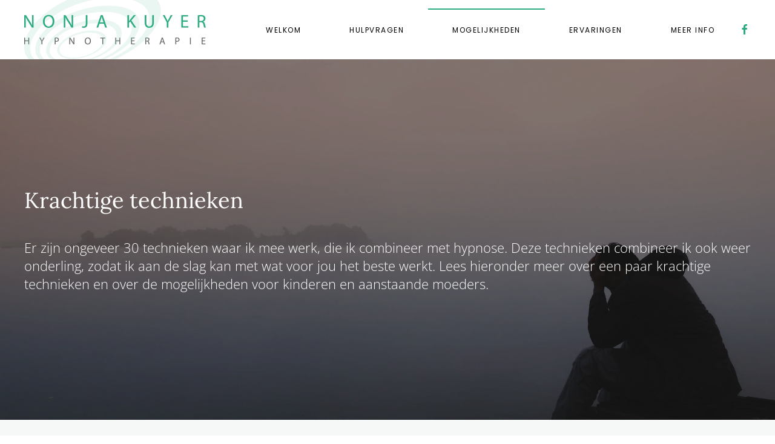

--- FILE ---
content_type: text/html; charset=utf-8
request_url: https://www.nonjahypnotherapie.nl/mogelijkheden
body_size: 5125
content:
<!DOCTYPE html>
<html lang="en-gb" dir="ltr">
    <head>
        <meta name="viewport" content="width=device-width, initial-scale=1">
        <link rel="icon" href="/images/Huisstijl/Favicon.png" sizes="any">
                <link rel="apple-touch-icon" href="/images/Huisstijl/apple-touch-icon.png">
        <meta charset="utf-8">
	<title>Mogelijkheden - Nonja Hypnotherapie</title>
<link href="/media/vendor/joomla-custom-elements/css/joomla-alert.min.css?0.2.0" rel="stylesheet" />
	<link href="/media/system/css/joomla-fontawesome.min.css?4.5.24" rel="preload" as="style" onload="this.onload=null;this.rel='stylesheet'" />
	<link href="/templates/yootheme/css/theme.9.css?1766052939" rel="stylesheet" />
	<link href="/templates/yootheme/css/theme.update.css?4.5.24" rel="stylesheet" />
<script type="application/json" class="joomla-script-options new">{"joomla.jtext":{"ERROR":"Error","MESSAGE":"Message","NOTICE":"Notice","WARNING":"Warning","JCLOSE":"Close","JOK":"OK","JOPEN":"Open"},"system.paths":{"root":"","rootFull":"https:\/\/www.nonjahypnotherapie.nl\/","base":"","baseFull":"https:\/\/www.nonjahypnotherapie.nl\/"},"csrf.token":"b1661bfbea0cc88d8de18ceb2450fe00"}</script>
	<script src="/media/system/js/core.min.js?37ffe4186289eba9c5df81bea44080aff77b9684"></script>
	<script src="/media/vendor/webcomponentsjs/js/webcomponents-bundle.min.js?2.8.0" nomodule defer></script>
	<script src="/media/system/js/messages-es5.min.js?c29829fd2432533d05b15b771f86c6637708bd9d" nomodule defer></script>
	<script src="/media/system/js/joomla-hidden-mail-es5.min.js?b2c8377606bb898b64d21e2d06c6bb925371b9c3" nomodule defer></script>
	<script src="/media/system/js/joomla-hidden-mail.min.js?065992337609bf436e2fedbcbdc3de1406158b97" type="module"></script>
	<script src="/media/system/js/messages.min.js?7f7aa28ac8e8d42145850e8b45b3bc82ff9a6411" type="module"></script>
	<script src="/templates/yootheme/vendor/assets/uikit/dist/js/uikit.min.js?4.5.24"></script>
	<script src="/templates/yootheme/vendor/assets/uikit/dist/js/uikit-icons-joline.min.js?4.5.24"></script>
	<script src="/templates/yootheme/js/theme.js?4.5.24"></script>
	<script>window.yootheme ||= {}; var $theme = yootheme.theme = {"i18n":{"close":{"label":"Close"},"totop":{"label":"Back to top"},"marker":{"label":"Open"},"navbarToggleIcon":{"label":"Open Menu"},"paginationPrevious":{"label":"Previous page"},"paginationNext":{"label":"Next Page"},"searchIcon":{"toggle":"Open Search","submit":"Submit Search"},"slider":{"next":"Next slide","previous":"Previous slide","slideX":"Slide %s","slideLabel":"%s of %s"},"slideshow":{"next":"Next slide","previous":"Previous slide","slideX":"Slide %s","slideLabel":"%s of %s"},"lightboxPanel":{"next":"Next slide","previous":"Previous slide","slideLabel":"%s of %s","close":"Close"}}};</script>

    </head>
    <body class="">

        <div class="uk-hidden-visually uk-notification uk-notification-top-left uk-width-auto">
            <div class="uk-notification-message">
                <a href="#tm-main" class="uk-link-reset">Skip to main content</a>
            </div>
        </div>

        
        
        <div class="tm-page">

                        


<header class="tm-header-mobile uk-hidden@m">


        <div uk-sticky show-on-up animation="uk-animation-slide-top" cls-active="uk-navbar-sticky" sel-target=".uk-navbar-container">
    
        <div class="uk-navbar-container">

            <div class="uk-container uk-container-expand">
                <nav class="uk-navbar" uk-navbar="{&quot;align&quot;:&quot;left&quot;,&quot;container&quot;:&quot;.tm-header-mobile &gt; [uk-sticky]&quot;,&quot;boundary&quot;:&quot;.tm-header-mobile .uk-navbar-container&quot;}">

                                        <div class="uk-navbar-left ">

                                                    <a href="https://www.nonjahypnotherapie.nl/" aria-label="Back to home" class="uk-logo uk-navbar-item">
    <picture>
<source type="image/webp" srcset="/templates/yootheme/cache/db/Logo_Nonja_met_achtergrond_afgekapt-db46bf3a.webp 200w, /templates/yootheme/cache/b2/Logo_Nonja_met_achtergrond_afgekapt-b248016f.webp 399w, /templates/yootheme/cache/61/Logo_Nonja_met_achtergrond_afgekapt-61c31614.webp 400w" sizes="(min-width: 200px) 200px">
<img alt="Nonja Hypnotherapie" loading="eager" src="/templates/yootheme/cache/42/Logo_Nonja_met_achtergrond_afgekapt-4262b36b.png" width="200" height="65">
</picture></a>
                        
                        
                        
                    </div>
                    
                    
                                        <div class="uk-navbar-right">

                                                    
                        
                                                    <a uk-toggle href="#tm-dialog-mobile" class="uk-navbar-toggle uk-navbar-toggle-animate">

        
        <div uk-navbar-toggle-icon></div>

        
    </a>
                        
                    </div>
                    
                </nav>
            </div>

        </div>

        </div>
    



    
    
        <div id="tm-dialog-mobile" class="uk-dropbar uk-dropbar-top" uk-drop="{&quot;clsDrop&quot;:&quot;uk-dropbar&quot;,&quot;flip&quot;:&quot;false&quot;,&quot;container&quot;:&quot;.tm-header-mobile &gt; [uk-sticky]&quot;,&quot;target-y&quot;:&quot;.tm-header-mobile .uk-navbar-container&quot;,&quot;mode&quot;:&quot;click&quot;,&quot;target-x&quot;:&quot;.tm-header-mobile .uk-navbar-container&quot;,&quot;stretch&quot;:true,&quot;pos&quot;:&quot;bottom-left&quot;,&quot;bgScroll&quot;:&quot;false&quot;,&quot;animation&quot;:&quot;reveal-top&quot;,&quot;animateOut&quot;:true,&quot;duration&quot;:300,&quot;toggle&quot;:&quot;false&quot;}">

        <div class="tm-height-min-1-1 uk-flex uk-flex-column">

            
                        <div class="uk-margin-auto-bottom">
                
<div class="uk-grid uk-child-width-1-1" uk-grid>    <div>
<div class="uk-panel" id="module-menu-dialog-mobile">

    
    
<ul class="uk-nav uk-nav-default">
    
	<li class="item-101"><a href="/">Welkom</a></li>
	<li class="item-106"><a href="/hulpvragen">Hulpvragen</a></li>
	<li class="item-107 uk-active"><a href="/mogelijkheden">Mogelijkheden</a></li>
	<li class="item-114"><a href="/ervaringen">Ervaringen</a></li>
	<li class="item-108"><a href="/meer-info">Meer info</a></li></ul>

</div>
</div>    <div>
<div class="uk-panel" id="module-tm-4">

    
    <ul class="uk-grid uk-flex-inline uk-flex-middle uk-flex-nowrap uk-grid-small">                    <li><a href="https://www.facebook.com/Nonja-Kuyer-Hypnotherapie-120493074724002/" class="uk-preserve-width uk-icon-link" rel="noreferrer" target="_blank"><span uk-icon="icon: facebook;"></span></a></li>
            </ul>
</div>
</div></div>
            </div>
            
            
        </div>

    </div>
    

</header>




<header class="tm-header uk-visible@m">



        <div uk-sticky media="@m" show-on-up animation="uk-animation-slide-top" cls-active="uk-navbar-sticky" sel-target=".uk-navbar-container">
    
        <div class="uk-navbar-container">

            <div class="uk-container">
                <nav class="uk-navbar" uk-navbar="{&quot;align&quot;:&quot;left&quot;,&quot;container&quot;:&quot;.tm-header &gt; [uk-sticky]&quot;,&quot;boundary&quot;:&quot;.tm-header .uk-navbar-container&quot;}">

                                        <div class="uk-navbar-left ">

                                                    <a href="https://www.nonjahypnotherapie.nl/" aria-label="Back to home" class="uk-logo uk-navbar-item">
    <picture>
<source type="image/webp" srcset="/templates/yootheme/cache/75/Logo_Nonja_met_achtergrond_afgekapt-752e2eab.webp 300w, /templates/yootheme/cache/5d/Logo_Nonja_met_achtergrond_afgekapt-5d460f3a.webp 599w, /templates/yootheme/cache/67/Logo_Nonja_met_achtergrond_afgekapt-67a515a3.webp 600w" sizes="(min-width: 300px) 300px">
<img alt="Nonja Hypnotherapie" loading="eager" src="/templates/yootheme/cache/ec/Logo_Nonja_met_achtergrond_afgekapt-ec0a22fa.png" width="300" height="98">
</picture></a>
                        
                        
                        
                    </div>
                    
                    
                                        <div class="uk-navbar-right">

                                                    
<ul class="uk-navbar-nav">
    
	<li class="item-101"><a href="/">Welkom</a></li>
	<li class="item-106"><a href="/hulpvragen">Hulpvragen</a></li>
	<li class="item-107 uk-active"><a href="/mogelijkheden">Mogelijkheden</a></li>
	<li class="item-114"><a href="/ervaringen">Ervaringen</a></li>
	<li class="item-108"><a href="/meer-info">Meer info</a></li></ul>

                        
                                                    
<div class="uk-navbar-item" id="module-tm-3">

    
    <ul class="uk-grid uk-flex-inline uk-flex-middle uk-flex-nowrap uk-grid-small">                    <li><a href="https://www.facebook.com/Nonja-Kuyer-Hypnotherapie-120493074724002/" class="uk-preserve-width uk-icon-link" rel="noreferrer" target="_blank"><span uk-icon="icon: facebook;"></span></a></li>
            </ul>
</div>

                        
                    </div>
                    
                </nav>
            </div>

        </div>

        </div>
    







</header>

            
            

            <main id="tm-main" >

                
                <div id="system-message-container" aria-live="polite"></div>

                <!-- Builder #page -->
<div class="uk-section-default uk-preserve-color uk-light uk-position-relative" uk-scrollspy="target: [uk-scrollspy-class]; cls: uk-animation-slide-right-medium; delay: 200;">
        <div data-src="/images/Sfeer/43662936_m_flipped.jpg" data-sources="[{&quot;type&quot;:&quot;image\/webp&quot;,&quot;srcset&quot;:&quot;\/templates\/yootheme\/cache\/d6\/43662936_m_flipped-d64dfa56.webp 2550w&quot;,&quot;sizes&quot;:&quot;(max-aspect-ratio: 2550\/1645) 155vh&quot;}]" uk-img class="uk-background-norepeat uk-background-cover uk-background-center-center uk-section uk-section-xlarge">    
        
                <div class="uk-position-cover" style="background-color: rgba(0, 0, 0, 0.48);"></div>        
        
            
                                <div class="uk-container uk-position-relative">                
                    <div class="uk-grid tm-grid-expand uk-child-width-1-1 uk-grid-margin">
<div class="uk-width-1-1@m">
    
        
            
            
            
                
                    
<h1 uk-scrollspy-class>        Krachtige technieken    </h1>
<h1 class="uk-h3 uk-font-default" uk-scrollspy-class>        Er zijn ongeveer 30 technieken waar ik mee werk, die ik combineer met hypnose. Deze technieken combineer ik ook weer onderling, zodat ik aan de slag kan met wat voor jou het beste werkt. Lees hieronder meer over een paar krachtige technieken en over de mogelijkheden voor kinderen en aanstaande moeders.    </h1>
                
            
        
    
</div></div>
                                </div>                
            
        
        </div>
    
</div>
<div class="uk-section-muted uk-section uk-section-large" uk-scrollspy="target: [uk-scrollspy-class]; cls: uk-animation-slide-right-medium; delay: 200;">
    
        
        
        
            
                                <div class="uk-container">                
                    <div class="uk-grid tm-grid-expand uk-child-width-1-1 uk-grid-margin">
<div class="uk-width-1-1@m">
    
        
            
            
            
                
                    
<div class="uk-margin uk-text-left">
    
        <div class="uk-grid uk-child-width-1-1 uk-child-width-1-2@s uk-child-width-1-3@m uk-grid-divider uk-grid-match" uk-grid>                <div>
<div class="el-item uk-panel uk-margin-remove-first-child" uk-scrollspy-class>
    
        
            
                
            
            
                                                
                
                    

        
                <h3 class="el-title uk-heading-bullet uk-margin-top uk-margin-remove-bottom">                        Traumaverwerking                     </h3>        
                <div class="el-meta uk-text-meta uk-margin-top">vergelijkbaar met EMDR</div>        
    
        
        
                <div class="el-content uk-panel uk-margin-top"><p>Het kan écht, met de traumatechniek kan ik je helpen om alle emoties los te laten die je in de weg zitten. Er zijn raakvlakken met EMDR, maar zeker ook verschillen en in mijn&nbsp;ervaring werkt deze techniek zelfs beter dan EMDR. De herinneringen aan wat er is gebeurd blijven, maar de emotionele lading haal je er vanaf. Behalve voor trauma’s&nbsp;kan de techniek uiteraard ook voor minder ernstige situaties ingezet worden.</p></div>        
        
        

                
                
            
        
    
</div></div>
                <div>
<div class="el-item uk-panel uk-margin-remove-first-child" uk-scrollspy-class>
    
        
            
                
            
            
                                                
                
                    

        
                <h3 class="el-title uk-heading-bullet uk-margin-top uk-margin-remove-bottom">                        NEI                    </h3>        
                <div class="el-meta uk-text-meta uk-margin-top">Neuro Emotionele Integratie</div>        
    
        
        
                <div class="el-content uk-panel uk-margin-top"><p>Je hebt je gevoel en je verstand samen nodig om met je blokkades aan de slag te gaan. NEI is een mooie methode om uit te testen welke blokkades er precies in de weg zitten, waardoor je je doel nog niet hebt bereikt. Al die blokkades gaan we dan opruimen, waardoor je wel bereikt wat je wil.</p></div>        
        
        

                
                
            
        
    
</div></div>
                <div>
<div class="el-item uk-panel uk-margin-remove-first-child" uk-scrollspy-class>
    
        
            
                
            
            
                                                
                
                    

        
                <h3 class="el-title uk-heading-bullet uk-margin-top uk-margin-remove-bottom">                        EFT                    </h3>        
                <div class="el-meta uk-text-meta uk-margin-top">Emotional Freedom Technique</div>        
    
        
        
                <div class="el-content uk-panel uk-margin-top"><p>Een negatieve gedachte brengt een storing teweeg in het energiesysteem van het lichaam en dit wordt ervaren als een negatieve emotie. EFT kan een energetische disbalans eenvoudig herstellen, waardoor het gevoel heel anders wordt.</p></div>        
        
        

                
                
            
        
    
</div></div>
                <div>
<div class="el-item uk-panel uk-margin-remove-first-child" uk-scrollspy-class>
    
        
            
                
            
            
                                                
                
                    

        
                <h3 class="el-title uk-heading-bullet uk-margin-top uk-margin-remove-bottom">                        The Work                    </h3>        
        
    
        
        
                <div class="el-content uk-panel uk-margin-top"><p>Dit is een methode om je negatieve gedachten en overtuigingen te onderzoeken met als doel om ze los te laten. Ik combineer deze techniek met hypnose, waardoor het nog veel krachtiger werkt.</p></div>        
        
        

                
                
            
        
    
</div></div>
                <div>
<div class="el-item uk-panel uk-margin-remove-first-child" uk-scrollspy-class>
    
        
            
                
            
            
                                                
                
                    

        
                <h3 class="el-title uk-heading-bullet uk-margin-top uk-margin-remove-bottom">                        Kindertherapie                    </h3>        
        
    
        
        
                <div class="el-content uk-panel uk-margin-top"><p>Kinderen komen bijvoorbeeld bij mij als ze last hebben van een scheiding, problemen hebben op het gebied van leren, pesten of gepest worden of bij lichamelijke klachten. Voor baby’s en hele jonge kinderen is het ook mogelijk om via de moeder of vader te werken met de NEI techniek.</p></div>        
        
        

                
                
            
        
    
</div></div>
                <div>
<div class="el-item uk-panel uk-margin-remove-first-child" uk-scrollspy-class>
    
        
            
                
            
            
                                                
                
                    

        
                <h3 class="el-title uk-heading-bullet uk-margin-top uk-margin-remove-bottom">                        Zwangerschapsbegeleiding                    </h3>        
        
    
        
        
                <div class="el-content uk-panel uk-margin-top"><p>Door middel van vijf individuele sessies bereid je je voor op de bevalling. Je partner is uiteraard ook welkom. Je start bij voorkeur met de sessies in week 20 à 22 van je zwangerschap. Op onderbewust niveau bereiden we jou en je lichaam voor op het hebben van een zo natuurlijk en ontspannen mogelijke bevalling. Behalve de ontspanningssessies richten we ons ook op ademhaling, houdingen en instructies voor jou en je partner om optimaal vertrouwen te creëren in de geboorte. Het is dus niet nodig om er iets naast te doen, natuurlijk kan dat wel.</p></div>        
        
        

                
                
            
        
    
</div></div>
                </div>
    
</div>
                
            
        
    
</div></div>
                                </div>                
            
        
    
</div>
<div class="uk-section-secondary uk-position-relative" uk-scrollspy="target: [uk-scrollspy-class]; cls: uk-animation-slide-right-medium; delay: 200;">
        <div data-src="/images/Sfeer/50006818_m.jpg" data-sources="[{&quot;type&quot;:&quot;image\/webp&quot;,&quot;srcset&quot;:&quot;\/templates\/yootheme\/cache\/c6\/50006818_m-c6045578.webp 2508w&quot;,&quot;sizes&quot;:&quot;(max-aspect-ratio: 2508\/1672) 150vh&quot;}]" uk-img class="uk-background-norepeat uk-background-cover uk-background-center-center uk-section uk-section-large" style="background-color: #fff;">    
        
                <div class="uk-position-cover" style="background-color: rgba(0, 0, 0, 0.45);"></div>        
        
            
                                <div class="uk-container uk-position-relative">                
                    <div class="uk-grid tm-grid-expand uk-grid-margin" uk-grid>
<div class="uk-width-2-3@m">
    
        
            
            
            
                
                    
<h2 class="uk-width-large uk-text-left" uk-scrollspy-class>        Veranderen is makkelijker dan je denkt. Doe wat het beste is voor jou en maak een afspraak.    </h2>
                
            
        
    
</div>
<div class="uk-width-1-3@m">
    
        
            
            
            
                
                    
<div class="uk-margin uk-text-left" uk-scrollspy-class>
    
    
        
        
<a class="el-content uk-button uk-button-default uk-flex-inline uk-flex-center uk-flex-middle" title="Maak een online afspraak" href="https://widget.onlineafspraken.nl/consumer/booking/book/key/ckgd33ateo53-azed13/at/0/rs/0/ln/3/l/11111/t/8c/f/e0c010e/c/27e396,81ca9d,111111,27e396,27e396,ffffff,0/s/500_1500/o/theme:advanced,interval:week/output/html" target="_blank">
        <span class="uk-margin-small-right" uk-icon="calendar"></span>    
        Maak online een afspraak    
    
</a>


        
    
    
</div>

                
            
        
    
</div></div>
                                </div>                
            
        
        </div>
    
</div>

                
            </main>

            

                        <footer>
                <!-- Builder #footer -->
<div class="uk-section-muted uk-position-relative" uk-scrollspy="target: [uk-scrollspy-class]; cls: uk-animation-slide-right-medium; delay: 200;">
        <div style="background-size: 450px 281px;" data-src="/templates/yootheme/cache/07/Cirkels_afgekapt-07a589c5.png" data-sources="[{&quot;type&quot;:&quot;image\/webp&quot;,&quot;srcset&quot;:&quot;\/templates\/yootheme\/cache\/64\/Cirkels_afgekapt-641eb712.webp 450w, \/templates\/yootheme\/cache\/b1\/Cirkels_afgekapt-b19cb29e.webp 768w, \/templates\/yootheme\/cache\/80\/Cirkels_afgekapt-809c11af.webp 900w&quot;,&quot;sizes&quot;:&quot;(min-width: 450px) 450px&quot;}]" uk-img class="uk-background-norepeat uk-background-bottom-right uk-section uk-section-small">    
        
                <div class="uk-position-cover" style="background-color: rgba(45, 172, 132, 0);"></div>        
        
            
                                <div class="uk-container uk-position-relative">                
                    <div class="uk-grid tm-grid-expand uk-grid-margin" uk-grid>
<div class="uk-width-1-2@m">
    
        
            
            
            
                
                    
<h1 class="uk-h4 uk-text-left" uk-scrollspy-class>        Nonja Kuyer Hypnotherapie    </h1><div class="uk-panel uk-margin" uk-scrollspy-class><p>Van Oldenborghweg 15a<br />1949 CH  Wijk aan Zee<br />Tel.: 06-301 359 16<br /><joomla-hidden-mail  is-link="1" is-email="1" first="aW5mbw==" last="bm9uamFoeXBub3RoZXJhcGllLm5s" text="aW5mb0Bub25qYWh5cG5vdGhlcmFwaWUubmw=" base="" >This email address is being protected from spambots. You need JavaScript enabled to view it.</joomla-hidden-mail></p></div>
                
            
        
    
</div>
<div class="uk-width-1-2@m">
    
        
            
            
            
                
                    
                
            
        
    
</div></div>
                                </div>                
            
        
        </div>
    
</div>            </footer>
            
        </div>

        
        

    </body>
</html>
